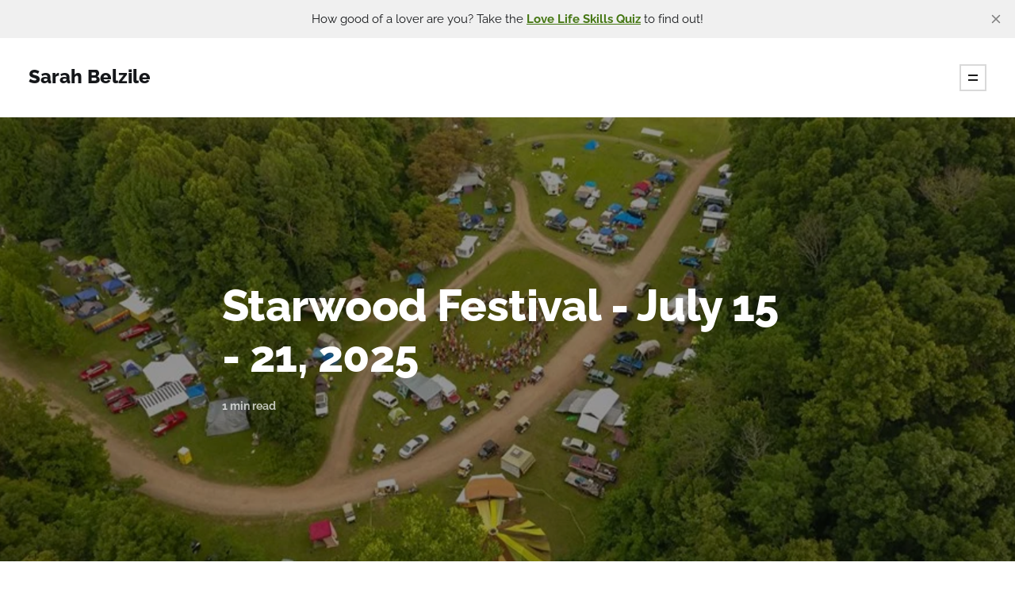

--- FILE ---
content_type: text/html; charset=utf-8
request_url: https://www.sarahbelzile.com/join-me-at-starwood-festival/
body_size: 6329
content:
<!DOCTYPE html>
<html lang="en">

<head>
    <meta charset="utf-8">
    <meta name="viewport" content="width=device-width, initial-scale=1">
    <title>Starwood Festival - July 15 - 21, 2025</title>
    <link rel="stylesheet" href="https://www.sarahbelzile.com/assets/built/screen.css?v=9d5eb64d45">

    

    <meta name="description" content="Join me for the epic experience that is the Starwood festival in July in Pomeroy, Ohio.">
    <link rel="icon" href="https://www.sarahbelzile.com/content/images/size/w256h256/2022/09/image-asset-1.png" type="image/png">
    <link rel="canonical" href="https://www.sarahbelzile.com/join-me-at-starwood-festival/">
    <meta name="referrer" content="no-referrer-when-downgrade">
    
    <meta property="og:site_name" content="Sarah Belzile">
    <meta property="og:type" content="article">
    <meta property="og:title" content="Starwood Festival - July 15 - 21, 2025">
    <meta property="og:description" content="Join me for the epic experience that is the Starwood festival in July in Pomeroy, Ohio.">
    <meta property="og:url" content="https://www.sarahbelzile.com/join-me-at-starwood-festival/">
    <meta property="og:image" content="https://www.sarahbelzile.com/content/images/size/w1200/2024/03/Screen-Shot-2024-03-23-at-12.06.40-PM.png">
    <meta property="article:published_time" content="2024-03-23T16:19:37.000Z">
    <meta property="article:modified_time" content="2025-01-28T14:19:14.000Z">
    
    <meta property="article:publisher" content="https://www.facebook.com/thesarahbelzile">
    <meta name="twitter:card" content="summary_large_image">
    <meta name="twitter:title" content="Starwood Festival - July 15 - 21, 2025">
    <meta name="twitter:description" content="Join me for the epic experience that is the Starwood festival in July in Pomeroy, Ohio.">
    <meta name="twitter:url" content="https://www.sarahbelzile.com/join-me-at-starwood-festival/">
    <meta name="twitter:image" content="https://www.sarahbelzile.com/content/images/size/w1200/2024/03/Screen-Shot-2024-03-23-at-12.06.40-PM.png">
    <meta name="twitter:label1" content="Written by">
    <meta name="twitter:data1" content="Sarah Belzile">
    <meta name="twitter:label2" content="Filed under">
    <meta name="twitter:data2" content="">
    <meta property="og:image:width" content="1200">
    <meta property="og:image:height" content="833">
    
    <script type="application/ld+json">
{
    "@context": "https://schema.org",
    "@type": "Article",
    "publisher": {
        "@type": "Organization",
        "name": "Sarah Belzile",
        "url": "https://www.sarahbelzile.com/",
        "logo": {
            "@type": "ImageObject",
            "url": "https://www.sarahbelzile.com/content/images/size/w256h256/2022/09/image-asset-1.png",
            "width": 60,
            "height": 60
        }
    },
    "author": {
        "@type": "Person",
        "name": "Sarah Belzile",
        "image": {
            "@type": "ImageObject",
            "url": "https://www.gravatar.com/avatar/4113f6809a341477a68411b0701900ff?s=250&r=x&d=mp",
            "width": 250,
            "height": 250
        },
        "url": "https://www.sarahbelzile.com/author/sarah/",
        "sameAs": []
    },
    "headline": "Starwood Festival - July 15 - 21, 2025",
    "url": "https://www.sarahbelzile.com/join-me-at-starwood-festival/",
    "datePublished": "2024-03-23T16:19:37.000Z",
    "dateModified": "2025-01-28T14:19:14.000Z",
    "image": {
        "@type": "ImageObject",
        "url": "https://www.sarahbelzile.com/content/images/size/w1200/2024/03/Screen-Shot-2024-03-23-at-12.06.40-PM.png",
        "width": 1200,
        "height": 833
    },
    "description": "Join me for the epic experience that is the Starwood festival in July in Pomeroy, Ohio. ",
    "mainEntityOfPage": "https://www.sarahbelzile.com/join-me-at-starwood-festival/"
}
    </script>

    <meta name="generator" content="Ghost 6.12">
    <link rel="alternate" type="application/rss+xml" title="Sarah Belzile" href="https://www.sarahbelzile.com/rss/">
    <script defer src="https://cdn.jsdelivr.net/ghost/portal@~2.56/umd/portal.min.js" data-i18n="true" data-ghost="https://www.sarahbelzile.com/" data-key="b4accf057c1157543b1d57fac8" data-api="https://sarah-belzile.ghost.io/ghost/api/content/" data-locale="en" crossorigin="anonymous"></script><style id="gh-members-styles">.gh-post-upgrade-cta-content,
.gh-post-upgrade-cta {
    display: flex;
    flex-direction: column;
    align-items: center;
    font-family: -apple-system, BlinkMacSystemFont, 'Segoe UI', Roboto, Oxygen, Ubuntu, Cantarell, 'Open Sans', 'Helvetica Neue', sans-serif;
    text-align: center;
    width: 100%;
    color: #ffffff;
    font-size: 16px;
}

.gh-post-upgrade-cta-content {
    border-radius: 8px;
    padding: 40px 4vw;
}

.gh-post-upgrade-cta h2 {
    color: #ffffff;
    font-size: 28px;
    letter-spacing: -0.2px;
    margin: 0;
    padding: 0;
}

.gh-post-upgrade-cta p {
    margin: 20px 0 0;
    padding: 0;
}

.gh-post-upgrade-cta small {
    font-size: 16px;
    letter-spacing: -0.2px;
}

.gh-post-upgrade-cta a {
    color: #ffffff;
    cursor: pointer;
    font-weight: 500;
    box-shadow: none;
    text-decoration: underline;
}

.gh-post-upgrade-cta a:hover {
    color: #ffffff;
    opacity: 0.8;
    box-shadow: none;
    text-decoration: underline;
}

.gh-post-upgrade-cta a.gh-btn {
    display: block;
    background: #ffffff;
    text-decoration: none;
    margin: 28px 0 0;
    padding: 8px 18px;
    border-radius: 4px;
    font-size: 16px;
    font-weight: 600;
}

.gh-post-upgrade-cta a.gh-btn:hover {
    opacity: 0.92;
}</style><script async src="https://js.stripe.com/v3/"></script>
    <script defer src="https://cdn.jsdelivr.net/ghost/sodo-search@~1.8/umd/sodo-search.min.js" data-key="b4accf057c1157543b1d57fac8" data-styles="https://cdn.jsdelivr.net/ghost/sodo-search@~1.8/umd/main.css" data-sodo-search="https://sarah-belzile.ghost.io/" data-locale="en" crossorigin="anonymous"></script>
    <script defer src="https://cdn.jsdelivr.net/ghost/announcement-bar@~1.1/umd/announcement-bar.min.js" data-announcement-bar="https://www.sarahbelzile.com/" data-api-url="https://www.sarahbelzile.com/members/api/announcement/" crossorigin="anonymous"></script>
    <link href="https://www.sarahbelzile.com/webmentions/receive/" rel="webmention">
    <script defer src="/public/cards.min.js?v=9d5eb64d45"></script>
    <link rel="stylesheet" type="text/css" href="/public/cards.min.css?v=9d5eb64d45">
    <script defer src="/public/comment-counts.min.js?v=9d5eb64d45" data-ghost-comments-counts-api="https://www.sarahbelzile.com/members/api/comments/counts/"></script>
    <script defer src="/public/member-attribution.min.js?v=9d5eb64d45"></script>
    <script defer src="/public/ghost-stats.min.js?v=9d5eb64d45" data-stringify-payload="false" data-datasource="analytics_events" data-storage="localStorage" data-host="https://www.sarahbelzile.com/.ghost/analytics/api/v1/page_hit"  tb_site_uuid="b9166c92-debd-42fe-96c0-a8dc6692c9a9" tb_post_uuid="7c6de1bb-1ec8-441f-b6f2-9731a7521173" tb_post_type="post" tb_member_uuid="undefined" tb_member_status="undefined"></script><style>:root {--ghost-accent-color: #457713;}</style>
</head>

<body class="post-template tag-hash-pastevents">
<div class="site">

    <header class="site-header gh-outer">
        <div class="navbar">
            <a class="logo" href="https://www.sarahbelzile.com">
                    <span class="logo-text">Sarah Belzile</span>
            </a>
            <div class="burger"></div>
        </div>
    </header>

    <div class="site-content">
        
<div class="content-area">
<main class="site-main">


    <article class="post tag-hash-pastevents single-post">
            <figure class="post-media">
    <div class="u-placeholder">
        <img
            class="post-image jarallax-img u-object-fit"
            srcset="/content/images/size/w300/2024/03/Screen-Shot-2024-03-23-at-12.06.40-PM.png 300w,
                    /content/images/size/w750/2024/03/Screen-Shot-2024-03-23-at-12.06.40-PM.png 750w,
                    /content/images/size/w960/2024/03/Screen-Shot-2024-03-23-at-12.06.40-PM.png 960w,
                    /content/images/size/w1140/2024/03/Screen-Shot-2024-03-23-at-12.06.40-PM.png 1140w,
                    /content/images/size/w1920/2024/03/Screen-Shot-2024-03-23-at-12.06.40-PM.png 1920w"
            sizes="100vw"
            src="/content/images/size/w1920/2024/03/Screen-Shot-2024-03-23-at-12.06.40-PM.png"
            alt="Starwood Festival - July 15 - 21, 2025"
            loading="lazy"
        >

        <header class="post-header gh-canvas">

            <h1 class="post-title">Starwood Festival - July 15 - 21, 2025</h1>

            <div class="post-meta">
               

                <span class="post-meta-item post-meta-length">1 min read</span>
                    <script
    data-ghost-comment-count="65fef887508b130001c77b42"
    data-ghost-comment-count-empty=""
    data-ghost-comment-count-singular="comment"
    data-ghost-comment-count-plural="comments"
    data-ghost-comment-count-tag="span"
    data-ghost-comment-count-class-name="post-meta-item"
    data-ghost-comment-count-autowrap="true"
>
</script>
            </div>
        </header>
    </div>

        <figcaption><span style="white-space: pre-wrap;">Overview of Starwood Festival Grounds</span></figcaption>
</figure>
        <div class="post-content gh-content gh-canvas">
            <blockquote>Wisteria Campground</blockquote><blockquote>Pomeroy, OH</blockquote><p>Starwood is an epic experience of a bunch of hippies, weirdos, fairies and nerds - running around in the woods - often naked. I have had some of the most soulful experiences of my life at Starwood. It is a truly magical portal for learning to "live in the magic" all the time. This year, I'll be getting there early and creating a "camp" area for the Forest Fairy Training School fairies, so that we can experience the festival together. </p><p>Starwood is a family friendly experience - there is a "kids village". It's NOT a sober festival, although there are daily sober support meetings at the festival. There is a lot of live music and SO many workshops - on spirituality, music, creativity, nature connection and more. It has a pagan/Wiccan culture and there are a lot of folks over 50 years old. Mostly people camp, I'm not sure if there are even other options for accommodations. The "climax" event is the humungous bonfire on Saturday night. If there's one thing the pagans know how to do well, it's create a collective ritual together. </p><p>I'll be teaching two workshops at the Starwood Festival this year. Each workshop is about two hours. </p><ul><li>Intro to Eco-eroticism</li><li>Intro to Tantra</li></ul><p>I hope you can join us at Starwood! I'll also be offering individual somatic coaching and/or cuddling sessions for people at the festival - I'm bringing my big canvas tent - and maybe some group cuddles as well. I'm planning to be there for the whole week of the festival. It's a great opportunity to be in the woods with other fun people and celebrate the joy and warmth of summer. </p><div class="kg-card kg-button-card kg-align-center"><a href="https://www.starwoodfestival.com/?ref=sarahbelzile.com" class="kg-btn kg-btn-accent">Learn More &amp; Register Here</a></div>
        </div>
    </article>

        <div class="gh-canvas">
    <section class="author">

        <div class="author-image-placeholder u-placeholder">
                <img class="author-image u-object-fit" src="https://www.gravatar.com/avatar/4113f6809a341477a68411b0701900ff?s&#x3D;250&amp;r&#x3D;x&amp;d&#x3D;mp" alt="Sarah Belzile" loading="lazy">
        </div>

        <div class="author-wrapper">
            <h4 class="author-name">
                <a href="/author/sarah/">Sarah Belzile</a>
            </h4>
            <div class="author-bio"></div>
        </div>

    </section>
</div>
        <div class="gh-comments gh-canvas">
            
        <script defer src="https://cdn.jsdelivr.net/ghost/comments-ui@~1.3/umd/comments-ui.min.js" data-locale="en" data-ghost-comments="https://www.sarahbelzile.com/" data-api="https://sarah-belzile.ghost.io/ghost/api/content/" data-admin="https://sarah-belzile.ghost.io/ghost/" data-key="b4accf057c1157543b1d57fac8" data-title="null" data-count="true" data-post-id="65fef887508b130001c77b42" data-color-scheme="auto" data-avatar-saturation="60" data-accent-color="#457713" data-comments-enabled="all" data-publication="Sarah Belzile" crossorigin="anonymous"></script>
    
        </div>


            <section class="related-posts gh-canvas">
        <div class="post-feed">
                <article class="post tag-hash-pastevents">
        <figure class="post-media">
            <div class="u-placeholder same-height rectangle">
                <a class="post-image-link" href="/an-evening-of-singing-and-snuggles/">
                    <img
                        class="post-image u-object-fit"
                        srcset="/content/images/size/w300/2025/10/Cuddles-1.jpg 300w,
                                /content/images/size/w750/2025/10/Cuddles-1.jpg 750w,
                                /content/images/size/w960/2025/10/Cuddles-1.jpg 960w,
                                /content/images/size/w1140/2025/10/Cuddles-1.jpg 1140w,
                                /content/images/size/w1920/2025/10/Cuddles-1.jpg 1920w"
                        sizes="(min-width: 992px) 500px, (min-width: 768px) 250px, 92vw"
                        src="/content/images/size/w1140/2025/10/Cuddles-1.jpg"
                        alt="An evening of Songs and Snuggles"
                        loading="lazy"
                    >
                </a>
            </div>

        </figure>

    <div class="post-wrapper">
        <header class="post-header">
            <div class="post-meta">
                



                <span class="post-meta-item post-meta-length">2 min read</span>
                    <script
    data-ghost-comment-count="68fa8471f12b230001c71dc2"
    data-ghost-comment-count-empty=""
    data-ghost-comment-count-singular="comment"
    data-ghost-comment-count-plural="comments"
    data-ghost-comment-count-tag="span"
    data-ghost-comment-count-class-name="post-meta-item"
    data-ghost-comment-count-autowrap="true"
>
</script>
            </div>

            <h2 class="post-title">
                <a class="post-title-link" href="/an-evening-of-singing-and-snuggles/">An evening of Songs and Snuggles</a>
            </h2>
        </header>

            <div class="post-excerpt">
                Join us for an evening of sweet connection, music, and cuddling, guided by Sarah Belzile with live music from an array of local talent, including Mariah Nolan, Jon Handelman, Max Aaron and Kennedy Oneself.
            </div>

        <footer class="post-footer">
            <div class="post-author">
            </div>
            <a class="read-more" href="/an-evening-of-singing-and-snuggles/">
                Read More
                <svg xmlns="http://www.w3.org/2000/svg" viewBox="0 0 32 32" width="16" height="16" fill="currentColor">
    <path d="M5.333 14.667v2.667h16l-7.333 7.333 1.893 1.893 10.56-10.56-10.56-10.56-1.893 1.893 7.333 7.333h-16z"></path>
</svg>            </a>
        </footer>
    </div>
</article>
                <article class="post tag-hash-pastevents">
        <figure class="post-media">
            <div class="u-placeholder same-height rectangle">
                <a class="post-image-link" href="/erotic-shadow-play-event/">
                    <img
                        class="post-image u-object-fit"
                        srcset="/content/images/size/w300/2025/09/DSC00062-1.jpg 300w,
                                /content/images/size/w750/2025/09/DSC00062-1.jpg 750w,
                                /content/images/size/w960/2025/09/DSC00062-1.jpg 960w,
                                /content/images/size/w1140/2025/09/DSC00062-1.jpg 1140w,
                                /content/images/size/w1920/2025/09/DSC00062-1.jpg 1920w"
                        sizes="(min-width: 992px) 500px, (min-width: 768px) 250px, 92vw"
                        src="/content/images/size/w1140/2025/09/DSC00062-1.jpg"
                        alt="Erotic Shadow Play Event"
                        loading="lazy"
                    >
                </a>
            </div>

        </figure>

    <div class="post-wrapper">
        <header class="post-header">
            <div class="post-meta">
                



                <span class="post-meta-item post-meta-length">1 min read</span>
                    <script
    data-ghost-comment-count="68bf13da8e32460001a8741f"
    data-ghost-comment-count-empty=""
    data-ghost-comment-count-singular="comment"
    data-ghost-comment-count-plural="comments"
    data-ghost-comment-count-tag="span"
    data-ghost-comment-count-class-name="post-meta-item"
    data-ghost-comment-count-autowrap="true"
>
</script>
            </div>

            <h2 class="post-title">
                <a class="post-title-link" href="/erotic-shadow-play-event/">Erotic Shadow Play Event</a>
            </h2>
        </header>

            <div class="post-excerpt">
                Free Online - Oct 7 - 7 pm EST- Join us for a live demonstration of erotic shadow play. What&#39;s in it for you?
            </div>

        <footer class="post-footer">
            <div class="post-author">
            </div>
            <a class="read-more" href="/erotic-shadow-play-event/">
                Read More
                <svg xmlns="http://www.w3.org/2000/svg" viewBox="0 0 32 32" width="16" height="16" fill="currentColor">
    <path d="M5.333 14.667v2.667h16l-7.333 7.333 1.893 1.893 10.56-10.56-10.56-10.56-1.893 1.893 7.333 7.333h-16z"></path>
</svg>            </a>
        </footer>
    </div>
</article>
                <article class="post tag-hash-pastevents">
        <figure class="post-media">
            <div class="u-placeholder same-height rectangle">
                <a class="post-image-link" href="/what-happens-when-our-parts-play/">
                    <img
                        class="post-image u-object-fit"
                        srcset="/content/images/size/w300/2025/08/Screen-Shot-2025-08-28-at-4.44.06-PM-1.png 300w,
                                /content/images/size/w750/2025/08/Screen-Shot-2025-08-28-at-4.44.06-PM-1.png 750w,
                                /content/images/size/w960/2025/08/Screen-Shot-2025-08-28-at-4.44.06-PM-1.png 960w,
                                /content/images/size/w1140/2025/08/Screen-Shot-2025-08-28-at-4.44.06-PM-1.png 1140w,
                                /content/images/size/w1920/2025/08/Screen-Shot-2025-08-28-at-4.44.06-PM-1.png 1920w"
                        sizes="(min-width: 992px) 500px, (min-width: 768px) 250px, 92vw"
                        src="/content/images/size/w1140/2025/08/Screen-Shot-2025-08-28-at-4.44.06-PM-1.png"
                        alt="What happens when our parts play?"
                        loading="lazy"
                    >
                </a>
            </div>

        </figure>

    <div class="post-wrapper">
        <header class="post-header">
            <div class="post-meta">
                



                <span class="post-meta-item post-meta-length">2 min read</span>
                    <script
    data-ghost-comment-count="68b0be39f36610000106adcc"
    data-ghost-comment-count-empty=""
    data-ghost-comment-count-singular="comment"
    data-ghost-comment-count-plural="comments"
    data-ghost-comment-count-tag="span"
    data-ghost-comment-count-class-name="post-meta-item"
    data-ghost-comment-count-autowrap="true"
>
</script>
            </div>

            <h2 class="post-title">
                <a class="post-title-link" href="/what-happens-when-our-parts-play/">What happens when our parts play?</a>
            </h2>
        </header>

            <div class="post-excerpt">
                Come see my acting debut on stage here in Asheville - in the Parts Play - October 3-5, 2025
            </div>

        <footer class="post-footer">
            <div class="post-author">
            </div>
            <a class="read-more" href="/what-happens-when-our-parts-play/">
                Read More
                <svg xmlns="http://www.w3.org/2000/svg" viewBox="0 0 32 32" width="16" height="16" fill="currentColor">
    <path d="M5.333 14.667v2.667h16l-7.333 7.333 1.893 1.893 10.56-10.56-10.56-10.56-1.893 1.893 7.333 7.333h-16z"></path>
</svg>            </a>
        </footer>
    </div>
</article>
        </div>
    </section>

</main>
</div>

    </div>

    <footer class="gh-foot gh-outer">
        <div class="gh-foot-inner gh-inner">
            <div class="gh-copyright">
                Sarah Belzile © 2026
            </div>

            <nav class="gh-foot-menu">
                <ul class="nav">
    <li class="nav-sign-up"><a href="#/portal">Sign-Up</a></li>
</ul>

            </nav>

            <div class="gh-powered-by">
                <a href="https://ghost.org/" target="_blank" rel="noopener">Powered by Ghost</a>
            </div>
        </div>
    </footer>

</div>

<aside class="off-canvas">

        <nav class="main-menu widget">
            <ul class="nav">
    <li class="nav-home"><a href="https://www.sarahbelzile.com/">Home</a></li>
    <li class="nav-about"><a href="https://www.sarahbelzile.com/about/">About</a></li>
    <li class="nav-services"><a href="https://www.sarahbelzile.com/services/">Services</a></li>
    <li class="nav-embodiment"><a href="https://www.sarahbelzile.com/Embodiment/">Embodiment</a></li>
    <li class="nav-nature-connection"><a href="https://www.sarahbelzile.com/Nature-Connection/">Nature Connection</a></li>
    <li class="nav-online-courses"><a href="https://www.sarahbelzile.com/online-courses/">Online Courses</a></li>
    <li class="nav-events"><a href="https://www.sarahbelzile.com/tag/Events/">Events</a></li>
    <li class="nav-blog"><a href="https://www.sarahbelzile.com/tag/Blog/">Blog</a></li>
    <li class="nav-erotic-playground"><a href="https://www.sarahbelzile.com/Erotic-Playground/">Erotic Playground</a></li>
    <li class="nav-contact"><a href="https://www.sarahbelzile.com/Contact/">Contact</a></li>
    <li class="nav-sign-up"><a href="#/portal">Sign-Up</a></li>
    <li class="nav-past-events"><a href="https://www.sarahbelzile.com/tag/Past-Events/">Past Events</a></li>
</ul>

        </nav>

    <div class="widget widget-recent">
        <h4 class="widget-title">Recent posts</h4>
            <div class="recent-posts">
                <article class="recent">
                    <header class="post-header">
                        <h5 class="post-title">
                            <a class="post-title-link" href="/erotic-alchemy-lab/">Erotic Alchemy Lab</a>
                        </h5>
                        <div class="post-meta">
                            <span class="post-meta-item post-meta-date">
                                <time datetime="2026-01-09">Jan 9, 2026</time>
                            </span>
                        </div>
                    </header>
                </article>
                <article class="recent">
                    <header class="post-header">
                        <h5 class="post-title">
                            <a class="post-title-link" href="/jungle-fairy-playground-mexico-meet-greet-jan-14/">Jungle Fairy Playground - Mexico - Meet &amp; Greet - Jan 14</a>
                        </h5>
                        <div class="post-meta">
                            <span class="post-meta-item post-meta-date">
                                <time datetime="2026-01-06">Jan 6, 2026</time>
                            </span>
                        </div>
                    </header>
                </article>
                <article class="recent">
                    <header class="post-header">
                        <h5 class="post-title">
                            <a class="post-title-link" href="/i-dont-really-know-how-this-happened/">I don&#x27;t really know how this happened...</a>
                        </h5>
                        <div class="post-meta">
                            <span class="post-meta-item post-meta-date">
                                <time datetime="2025-12-20">Dec 20, 2025</time>
                            </span>
                        </div>
                    </header>
                </article>
            </div>
    </div>

    <section class="widget widget-links">
        <h4 class="widget-title">More links</h4>
        <ul class="nav">
    <li class="nav-sign-up"><a href="#/portal">Sign-Up</a></li>
</ul>

    </section>

    <button class="gh-search gh-icon-btn" data-ghost-search><svg xmlns="http://www.w3.org/2000/svg" fill="none" viewBox="0 0 24 24" stroke="currentColor" stroke-width="2" width="20" height="20"><path stroke-linecap="round" stroke-linejoin="round" d="M21 21l-6-6m2-5a7 7 0 11-14 0 7 7 0 0114 0z"></path></svg></button>

    <div class="canvas-close">
        <svg xmlns="http://www.w3.org/2000/svg" viewBox="0 0 32 32" fill="currentColor">
    <path d="M17.947 16l7.387 7.387v1.947h-1.947l-7.387-7.387-7.387 7.387h-1.947v-1.947l7.387-7.387-7.387-7.387v-1.947h1.947l7.387 7.387 7.387-7.387h1.947v1.947l-7.387 7.387z"></path>
</svg>    </div>

</aside>

<div class="dimmer"></div>
    <div class="pswp" tabindex="-1" role="dialog" aria-hidden="true">
    <div class="pswp__bg"></div>

    <div class="pswp__scroll-wrap">
        <div class="pswp__container">
            <div class="pswp__item"></div>
            <div class="pswp__item"></div>
            <div class="pswp__item"></div>
        </div>

        <div class="pswp__ui pswp__ui--hidden">
            <div class="pswp__top-bar">
                <div class="pswp__counter"></div>

                <button class="pswp__button pswp__button--close" title="Close (Esc)"></button>
                <button class="pswp__button pswp__button--share" title="Share"></button>
                <button class="pswp__button pswp__button--fs" title="Toggle fullscreen"></button>
                <button class="pswp__button pswp__button--zoom" title="Zoom in/out"></button>

                <div class="pswp__preloader">
                    <div class="pswp__preloader__icn">
                        <div class="pswp__preloader__cut">
                            <div class="pswp__preloader__donut"></div>
                        </div>
                    </div>
                </div>
            </div>

            <div class="pswp__share-modal pswp__share-modal--hidden pswp__single-tap">
                <div class="pswp__share-tooltip"></div>
            </div>

            <button class="pswp__button pswp__button--arrow--left" title="Previous (arrow left)"></button>
            <button class="pswp__button pswp__button--arrow--right" title="Next (arrow right)"></button>

            <div class="pswp__caption">
                <div class="pswp__caption__center"></div>
            </div>
        </div>
    </div>
</div>
<script>
    if (document.getElementsByClassName('tag-feed').length) {
        document.getElementsByClassName('tag-feed')[0].style.height = window.innerHeight + 'px';
    }
</script>

<script
    src="https://code.jquery.com/jquery-3.5.1.min.js"
    integrity="sha256-9/aliU8dGd2tb6OSsuzixeV4y/faTqgFtohetphbbj0="
    crossorigin="anonymous">
</script>
<script src="https://www.sarahbelzile.com/assets/built/main.min.js?v=9d5eb64d45"></script>

<div style="height: 40vmin;min-height: 360px"><script src="https://cdn.jsdelivr.net/ghost/signup-form@~0.1/umd/signup-form.min.js" data-background-color="#F1F3F4" data-text-color="#000000" data-button-color="#555753" data-button-text-color="#FFFFFF" data-title="Sarah Belzile" data-description="Embodiment and Intimacy Guide" data-icon="https://www.sarahbelzile.com/content/images/size/w192h192/size/w256h256/2022/09/image-asset-1.png" data-site="https://www.sarahbelzile.com" data-locale="en" async></script></div>
<script>
document.addEventListener('contextmenu', event => event.preventDefault());
</script>

</body>
</html>